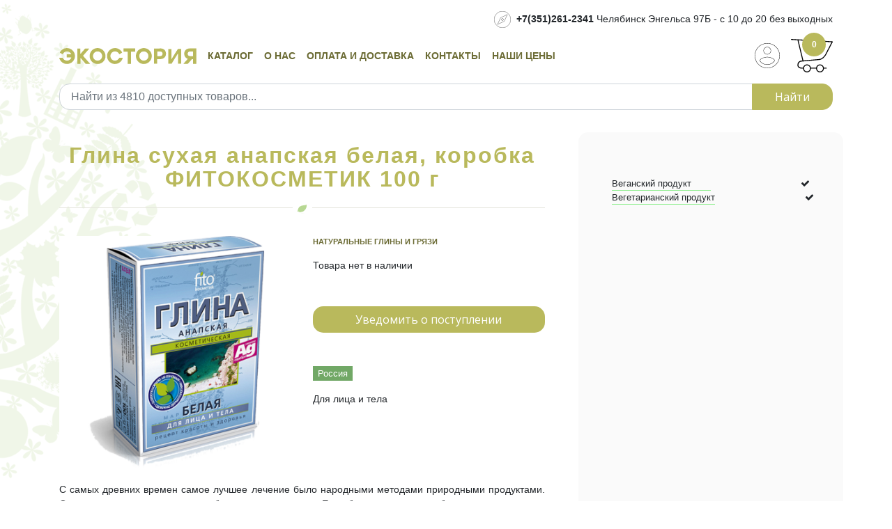

--- FILE ---
content_type: text/html; charset=UTF-8
request_url: https://ecostoria.ru/catalog/products/1062189
body_size: 36376
content:
<!DOCTYPE html>

<html lang="ru">
<head>
    <meta name="viewport" content="width=device-width, height=device-height, initial-scale=1.0, user-scalable=no">
    <title>Купить Глина сухая анапская белая, коробка ФИТОКОСМЕТИК 100 г - Экоcтория Челябинск - Экостория</title>
        <meta name="description" content="Купить Глина сухая анапская белая, коробка ФИТОКОСМЕТИК 100 г в магазине Экоcтория по выгодной цене с доставкой по Челябинску и России. Только до конца декабря у нас САМЫЕ НИЗКИЕ ЦЕНЫ на Глина сухая анапская белая, коробка ФИТОКОСМЕТИК 100 г!"/>
    <meta charset="UTF-8">
<link rel="stylesheet" href="/public/css/magnific-popup.css">
<style>.popup-gallery img {
    margin-bottom: 4px;
    margin-right: 4px;
    cursor: pointer;
</style>
    <link rel="stylesheet" media="screen" href="/public/css/font-awesome.min.css">
    <link rel="stylesheet" href="https://stackpath.bootstrapcdn.com/bootstrap/4.3.1/css/bootstrap.min.css"/>
    <link rel="stylesheet" media="screen" href="/public/fonts/zocial.css">
    <link rel="stylesheet" media="screen" href="/public/css/shop1.css">
    <link rel="stylesheet" media="screen" href="/public/stylesheets/main5.css">
    <link rel="stylesheet" media="screen and (max-width: 992px)" href="/public/stylesheets/mobile.css">
    <link href="/public/css/mobile.css" media="screen and (max-width: 760px)" rel="stylesheet">
    <link href="https://fonts.googleapis.com/icon?family=Material+Icons" rel="stylesheet"/>
    <link href="https://fonts.googleapis.com/css?family=PT+Sans:400,700&amp;subset=latin,cyrillic" rel="stylesheet"
          type="text/css">
    <link href="https://fonts.googleapis.com/css?family=PT+Serif+Caption&amp;subset=latin,cyrillic" rel="stylesheet"
          type="text/css">
    <link href="https://fonts.googleapis.com/css?family=Arvo:400,700:latin&amp;subset=latin,cyrillic" rel="stylesheet"
          type="text/css">

    <link rel="shortcut icon" href="/public/icons/favicon.ico">
    <meta name="msapplication-TileColor" content="#00a300">
    <meta name="msapplication-TileImage" content="/public/icons/mstile-144x144.png">
    <meta name="msapplication-config" content="/public/icons/browserconfig.xml">
    <meta name="google-site-verification" content="i374VJU-sP-8WL_qjQd1BvYxsMnSh--7x_PjnPd9AHs"/>
    <meta name="yandex-verification" content="006686ead396000e" />

<meta property="og:site_name" content="Экостория"/><meta property="og:title" content="Купить Глина сухая анапская белая, коробка ФИТОКОСМЕТИК 100 г - Экоcтория Челябинск"><meta property="og:url" content="http://ecostoria.ru/catalog/products/1062189"><meta property="og:description" content="Купить Глина сухая анапская белая, коробка ФИТОКОСМЕТИК 100 г в магазине Экоcтория по выгодной цене с доставкой по Челябинску и России. Только до конца декабря у нас САМЫЕ НИЗКИЕ ЦЕНЫ на Глина сухая анапская белая, коробка ФИТОКОСМЕТИК 100 г!"><meta property="og:type" content="website"><meta property="og:image" content="http://ecostoria.ru/images/81b8ca8fcf174b699a04f1bb12526f4e.1200x1200.png">
    <meta name="theme-color" content="#ffffff">
    <script>
        (function (i, s, o, g, r, a, m) {
            i['GoogleAnalyticsObject'] = r;
            i[r] = i[r] || function () {
                (i[r].q = i[r].q || []).push(arguments)
            }, i[r].l = 1 * new Date();
            a = s.createElement(o),
                    m = s.getElementsByTagName(o)[0];
            a.async = 1;
            a.src = g;
            m.parentNode.insertBefore(a, m)
        })(window, document, 'script', '//www.google-analytics.com/analytics.js', 'ga');

        ga('create', 'UA-64150122-1', 'auto');
        ga('send', 'pageview');

    </script>
</head>
<body>

<div id="mobile-nav">
    <div class="mobile-nav-bg">
        <div class="mobile-nav-inner">
            <a href="/">
                <img src="/public/images/logo.svg" alt="Экостория"/>
            </a>
            <a href="/cart/" class="is-cart"></a>

            <div id="toggle">
                <svg>
                    <use xmlns:xlink="http://www.w3.org/1999/xlink" xlink:href="#menu"></use>
                </svg>
            </div>
        </div>
    </div>
</div>

<svg xmlns="http://www.w3.org/2000/svg" class="none">
    <symbol id="menu" viewBox="0 0 22 22">
        <path d="M1 5h20c.6 0 1-.4 1-1s-.4-1-1-1h-20c-.6 0-1 .4-1 1s.4 1 1 1zm20 5h-20c-.6 0-1 .4-1 1s.4 1 1 1h20c.6 0 1-.4 1-1s-.4-1-1-1zm0 7h-20c-.6 0-1 .4-1 1s.4 1 1 1h20c.6 0 1-.4 1-1s-.4-1-1-1z"></path>
    </symbol>
</svg>

<div id="backdrop"></div>
<div id="navbar" class="navigation">
    <div class="mobile-menu">
        <a class="menu-brand" href="/">
            <img src="/public/images/logo.svg" alt="Экостория">
        </a>
        <ul class='nav--stacked'>
                    <li><a href="/catalog/categories/0005567">Живая еда</a></li>
                    <li><a href="/catalog/categories/0007562">Живая вода и экобутылки</a></li>
                    <li><a href="/catalog/categories/0003665">Целебные травы</a></li>
                    <li><a href="/catalog/categories/0001668">Для вашего здоровья</a></li>
                    <li><a href="/catalog/categories/0006657">Органическая косметика</a></li>
                    <li><a href="/catalog/categories/0006189">Бытовая нехимия</a></li>
                    <li><a href="/catalog/categories/0006620">Ароматерапия</a></li>
                    <li><a href="/catalog/categories/0004325">Все для вашей кухни</a></li>
                    <li><a href="/catalog/categories/0008996">Этичная одежда и утварь</a></li>
                    <li><a href="/catalog/categories/0007722">Этичные игрушки и уход за питомцами</a></li>
                    <li><a href="/catalog/categories/0002296">Этичная упаковка и экосумки</a></li>
                    <li><a href="/catalog/categories/0005541">Книги и журналы</a></li>
                    <li><a href="/catalog/categories/0005544">Подарочные сертификаты</a></li>
                    <li><a href="/prices/">Наши цены</a></li>
        </ul>
        <hr>
        <ul class='Nav small'>
            <li><a href="/help/ekopitanie/">О нас</a></li>
    <li><a href="/help/oplata-i-dostavka/">Оплата и доставка</a></li>
    <li><a href="/help/contact/">Контакты</a></li>
                            <li><a href="/secure/login">Войти</a></li>
                    <li><a href="/cart/">Корзина&nbsp;(<span class="myCart">0</span>)</a></li>
        </ul>
    </div>
</div>

<div class="container">

    <div class="header d-none d-lg-block">
        <div class="text-right my-3">
            <img src="/public/img/explorer.svg" alt="" class="mr-1"> <strong>+7(351)261-2341</strong> Челябинск Энгельса
            97Б - с 10
            до 20 без выходных
                </div>
        <div class="menu d-flex align-items-center width-100">
            <a href="/" class="logo">
                <img src="/public/images/logo.svg" alt="Экостория">
            </a>
            <a href="javascript:void(-1)" id="cbt">
                Каталог
            </a>
            <a href="/help/ekopitanie/">О нас</a>
    <a href="/help/oplata-i-dostavka/">Оплата и доставка</a>
    <a href="/help/contact/">Контакты</a>
            <a href="/prices/" class="mr-auto">Наши цены</a>
                    <a href="/secure/login"><img src="/public/img/user365.svg" alt=""></a>
                                <a href="/cart/" class="is-header-cart">
                <span id="is-cart-qty"><span class="myCart">0</span></span>
            </a>
        </div>
        <div id="search" class="mt-3 mb-3">
        <form action="/search" method="get" accept-charset="UTF-8" enctype="application/x-www-form-urlencoded" class="forms" >
            <div class="input-group">
                <input type="search" maxlength="50" name="search" class="form-control"
                       placeholder="Найти из 4810 доступных товаров..." value="">

                <div class="input-group-append">
                    <button class="btn btn-search" type="submit">Найти</button>
                </div>
            </div>
        
</form>        </div>
    </div>

    <div id="cbd">
        <div class="container py-5">
            <div style="float: left" id="catoff">
                <img src="/public/img/arrow-back.svg" alt="Закрыть"/>
            </div>
            <div id="catalog">
                            <div class="title"><a href="/catalog/categories/0005567">Живая еда</a></div>
                                    <div class="catalog-item"><a href="/catalog/categories/0004736">Суперфуды</a></div>
                                    <div class="catalog-item"><a href="/catalog/categories/0002235">Сыроедные вкусности</a></div>
                                    <div class="catalog-item"><a href="/catalog/categories/0002455">Хлебцы, сухарики и чипсы</a></div>
                                    <div class="catalog-item"><a href="/catalog/categories/0003423">Натуральные сушеные снеки</a></div>
                                    <div class="catalog-item"><a href="/catalog/categories/0002399">Орехи сырые</a></div>
                                    <div class="catalog-item"><a href="/catalog/categories/0003789">Сухофрукты без консервантов</a></div>
                                    <div class="catalog-item"><a href="/catalog/categories/0002445">Растительное мясо</a></div>
                                    <div class="catalog-item"><a href="/catalog/categories/0002934">Колбаса, сосиски и паштеты</a></div>
                                    <div class="catalog-item"><a href="/catalog/categories/0003357">Сыр без молока</a></div>
                                    <div class="catalog-item"><a href="/catalog/categories/0002277">Тофу и соевые продукты</a></div>
                                    <div class="catalog-item"><a href="/catalog/categories/0002234">Хлеб бездрожжевой и закваски</a></div>
                                    <div class="catalog-item"><a href="/catalog/categories/0002241">Урбечи и ореховые пасты</a></div>
                                    <div class="catalog-item"><a href="/catalog/categories/0003782">Шоколад и сладости</a></div>
                                    <div class="catalog-item"><a href="/catalog/categories/0003523">Печенье, пряники и сушки</a></div>
                                    <div class="catalog-item"><a href="/catalog/categories/0006617">Веганское мороженое</a></div>
                                    <div class="catalog-item"><a href="/catalog/categories/0004453">Замороженные готовые блюда</a></div>
                                    <div class="catalog-item"><a href="/catalog/categories/0009982">Зерновые</a></div>
                                    <div class="catalog-item"><a href="/catalog/categories/0007713">Бобовые</a></div>
                                    <div class="catalog-item"><a href="/catalog/categories/0002839">Семена и семечки сырые</a></div>
                                    <div class="catalog-item"><a href="/catalog/categories/0004492">Водоросли</a></div>
                                    <div class="catalog-item"><a href="/catalog/categories/0002233">Грибы</a></div>
                                    <div class="catalog-item"><a href="/catalog/categories/0002293">Специи и приправы</a></div>
                                    <div class="catalog-item"><a href="/catalog/categories/0008212">Натуральные масла</a></div>
                                    <div class="catalog-item"><a href="/catalog/categories/0002345">Консервированные продукты</a></div>
                                    <div class="catalog-item"><a href="/catalog/categories/0004462">Супы</a></div>
                                    <div class="catalog-item"><a href="/catalog/categories/0002142">Каши и смеси</a></div>
                                    <div class="catalog-item"><a href="/catalog/categories/0001245">Мюсли и гранола</a></div>
                                    <div class="catalog-item"><a href="/catalog/categories/0003349">Макаронные изделия</a></div>
                                    <div class="catalog-item"><a href="/catalog/categories/0004533">Варенье и джемы</a></div>
                                    <div class="catalog-item"><a href="/catalog/categories/0003362">Напитки</a></div>
                                    <div class="catalog-item"><a href="/catalog/categories/0008871">Сиропы натуральные</a></div>
                                    <div class="catalog-item"><a href="/catalog/categories/0007716">Какао и продукты из него</a></div>
                                    <div class="catalog-item"><a href="/catalog/categories/0008822">Кэроб</a></div>
                                    <div class="catalog-item"><a href="/catalog/categories/0002239">Цикорий</a></div>
                                    <div class="catalog-item"><a href="/catalog/categories/0002297">Кофе органический</a></div>
                                    <div class="catalog-item"><a href="/catalog/categories/0007756">Иван-чай</a></div>
                                    <div class="catalog-item"><a href="/catalog/categories/0003342">Чай органический</a></div>
                                    <div class="catalog-item"><a href="/catalog/categories/0003213">Мука и крахмал</a></div>
                                    <div class="catalog-item"><a href="/catalog/categories/0001288">Отруби и клетчатка</a></div>
                                    <div class="catalog-item"><a href="/catalog/categories/0002993">Протеин</a></div>
                                    <div class="catalog-item"><a href="/catalog/categories/0001999">Лецитин</a></div>
                                    <div class="catalog-item"><a href="/catalog/categories/0003774">Солод</a></div>
                                    <div class="catalog-item"><a href="/catalog/categories/0001182">Мед и продукты медоводства</a></div>
                                    <div class="catalog-item"><a href="/catalog/categories/0003440">Уксус</a></div>
                                    <div class="catalog-item"><a href="/catalog/categories/0002230">Соусы</a></div>
                                    <div class="catalog-item"><a href="/catalog/categories/0001345">Хумус</a></div>
                                    <div class="catalog-item"><a href="/catalog/categories/0001884">Полезная соль</a></div>
                                    <div class="catalog-item"><a href="/catalog/categories/0001188">Полезный сахар</a></div>
                                    <div class="catalog-item"><a href="/catalog/categories/0004556">Стевия и заменители сахара</a></div>
                                            <div class="title"><a href="/catalog/categories/0007562">Живая вода и экобутылки</a></div>
                                            <div class="title"><a href="/catalog/categories/0003665">Целебные травы</a></div>
                                            <div class="title"><a href="/catalog/categories/0001668">Для вашего здоровья</a></div>
                                    <div class="catalog-item"><a href="/catalog/categories/0007718">Фиточаи и травяные сборы</a></div>
                                    <div class="catalog-item"><a href="/catalog/categories/0001234">Фитоковрики для бани</a></div>
                                    <div class="catalog-item"><a href="/catalog/categories/0002134">Целебные минералы</a></div>
                                    <div class="catalog-item"><a href="/catalog/categories/0002188">Пробиотики для людей</a></div>
                                    <div class="catalog-item"><a href="/catalog/categories/0006619">Пробиотики для животных</a></div>
                                    <div class="catalog-item"><a href="/catalog/categories/0003312">Пробиотики для растений</a></div>
                                    <div class="catalog-item"><a href="/catalog/categories/0002723">Аюрведические средства</a></div>
                                    <div class="catalog-item"><a href="/catalog/categories/0007721">Экстракты и масла</a></div>
                                    <div class="catalog-item"><a href="/catalog/categories/0003377">Мази, маски, свечи, биодобавки</a></div>
                                            <div class="title"><a href="/catalog/categories/0006657">Органическая косметика</a></div>
                                    <div class="catalog-item"><a href="/catalog/categories/0005546">Гидролаты - цветочные воды</a></div>
                                    <div class="catalog-item"><a href="/catalog/categories/0006441">Натуральные дезодоранты</a></div>
                                    <div class="catalog-item"><a href="/catalog/categories/0006610">Натуральные реппеленты</a></div>
                                    <div class="catalog-item"><a href="/catalog/categories/0006672">Средства для бритья</a></div>
                                    <div class="catalog-item"><a href="/catalog/categories/0007136">Средства для принятия ванны</a></div>
                                    <div class="catalog-item"><a href="/catalog/categories/0003229">Средства для душа</a></div>
                                    <div class="catalog-item"><a href="/catalog/categories/0003721">Средства для интимной гигиены</a></div>
                                    <div class="catalog-item"><a href="/catalog/categories/0003299">Средства для ухода за ногтями</a></div>
                                    <div class="catalog-item"><a href="/catalog/categories/0002943">Средства для губ</a></div>
                                    <div class="catalog-item"><a href="/catalog/categories/0003611">Средства для лица</a></div>
                                    <div class="catalog-item"><a href="/catalog/categories/0002211">Средства для тела</a></div>
                                    <div class="catalog-item"><a href="/catalog/categories/0003819">Средства для рук</a></div>
                                    <div class="catalog-item"><a href="/catalog/categories/0003211">Средства для ног</a></div>
                                    <div class="catalog-item"><a href="/catalog/categories/0003121">Базовые растительные масла</a></div>
                                    <div class="catalog-item"><a href="/catalog/categories/0006195">Средства для окраски волос и тела</a></div>
                                    <div class="catalog-item"><a href="/catalog/categories/0001977">Средства депиляции</a></div>
                                    <div class="catalog-item"><a href="/catalog/categories/0001954">Натуральные глины и грязи</a></div>
                                    <div class="catalog-item"><a href="/catalog/categories/0001229">Уход за детьми</a></div>
                                    <div class="catalog-item"><a href="/catalog/categories/0001129">Средства для ухода за волосами</a></div>
                                    <div class="catalog-item"><a href="/catalog/categories/0008812">Натуральное мыло</a></div>
                                    <div class="catalog-item"><a href="/catalog/categories/0002324">Средства по уходу за полостью рта</a></div>
                                    <div class="catalog-item"><a href="/catalog/categories/0001283">Эфирные масла</a></div>
                                            <div class="title"><a href="/catalog/categories/0006189">Бытовая нехимия</a></div>
                                    <div class="catalog-item"><a href="/catalog/categories/0006334">Средства для мытья кухни, ванной и туалета</a></div>
                                    <div class="catalog-item"><a href="/catalog/categories/0007773">Средства для мытья полов</a></div>
                                    <div class="catalog-item"><a href="/catalog/categories/0004223">Средства для мытья рук</a></div>
                                    <div class="catalog-item"><a href="/catalog/categories/0007123">Средства для мытья стекол и мебели</a></div>
                                    <div class="catalog-item"><a href="/catalog/categories/0007783">Средства для мытья фруктов и овощей</a></div>
                                    <div class="catalog-item"><a href="/catalog/categories/0008366">Средства для стирки</a></div>
                                    <div class="catalog-item"><a href="/catalog/categories/0003411">Средства для мытья посуды</a></div>
                                            <div class="title"><a href="/catalog/categories/0006620">Ароматерапия</a></div>
                                    <div class="catalog-item"><a href="/catalog/categories/0002283">Наборы и композиции эфирных масел</a></div>
                                    <div class="catalog-item"><a href="/catalog/categories/0002238">Аромалампы и кулоны</a></div>
                                    <div class="catalog-item"><a href="/catalog/categories/0002321">Аромасвечи и саше</a></div>
                                    <div class="catalog-item"><a href="/catalog/categories/0004221">Благовония и подставки</a></div>
                                            <div class="title"><a href="/catalog/categories/0004325">Все для вашей кухни</a></div>
                                    <div class="catalog-item"><a href="/catalog/categories/0009999">Кухонная посуда и принадлежности</a></div>
                                    <div class="catalog-item"><a href="/catalog/categories/0003329">Проращиватели и гидропоника</a></div>
                                    <div class="catalog-item"><a href="/catalog/categories/0003321">Блендеры, дегидраторы, соковыжималки и прочая полезная техника</a></div>
                                            <div class="title"><a href="/catalog/categories/0008996">Этичная одежда и утварь</a></div>
                                            <div class="title"><a href="/catalog/categories/0007722">Этичные игрушки и уход за питомцами</a></div>
                                            <div class="title"><a href="/catalog/categories/0002296">Этичная упаковка и экосумки</a></div>
                                            <div class="title"><a href="/catalog/categories/0005541">Книги и журналы</a></div>
                                            <div class="title"><a href="/catalog/categories/0005544">Подарочные сертификаты</a></div>
                                        </div>
        </div>
    </div>

    <div id="cwr">

        <div class="d-lg-none">
        <form action="/search" method="get" accept-charset="UTF-8" enctype="application/x-www-form-urlencoded" class="forms" style="margin-top: 2rem" >
            <input type="search" maxlength="50" name="search" class="mobile-search"
                   placeholder="Поиск из 4810 доступных товаров..." value="">
        
</form>        </div>

    
    




<div class="page">

<div class="row">
    <div class="col-lg-8 pr-5">
        <h1>Глина сухая анапская белая, коробка ФИТОКОСМЕТИК 100 г</h1>

        <div class="row">
            <div class="col-md-6">
                <div class="product-preview">
                    <img src="/images/81b8ca8fcf174b699a04f1bb12526f4e.736x736.png"
                         alt="Глина сухая анапская белая, коробка ФИТОКОСМЕТИК 100 г" width="360" height="360" id="image">
                </div>
                        </div>
            <div class="col-md-6 mb-3">
                <div class="product-content">
                                    <p class="product-category">
                        <a href="/catalog/categories/0001954">
                        Натуральные глины и грязи
                        </a>
                    </p>
                                                
                    <div class="label label-outline label-red badge-small">Товара нет в наличии</div>

                    <form ic-post-to="/products/7218/notify/" ic-target="#nfm">
                        <div class="my-5" id="nfm">
                            <a href="#" ic-post-to="/products/7218/notifyme/" ic-target="#nfm" class="btn btn-block">
                                Уведомить о поступлении
                            </a>
                        </div>
                    </form>


                
                                    <p class="product-country">Россия</p>
                
                    <div class="popup-gallery-box">
                        <div class="popup-gallery">
                                                </div>
                    </div>

                    <p>Для лица и тела</p>

                


                
                
                </div>
            </div>
        </div>

        <div><p style="text-align: justify;">С самых древних времен самое лучшее лечение было народными методами природными продуктами. Одним из таких как раз является белая анапская глина. Ее добывают с самых глубин земли, поэтому ее натуральность не имеет границ. Высокое качество и богатые свойства в анапской белой глине позволяют широту применения в лечении, медицине, косметологии.</p></div>

    </div>
    <div class="col-lg-4 aside">

    
                        <div class="dl">
    <div class="dt">Веганский продукт</div>
    <div class="dd"><i class="fa fa-check"></i></div>
</div>
        <div class="dl">
    <div class="dt">Вегетарианский продукт</div>
    <div class="dd"><i class="fa fa-check"></i></div>
</div>
                                        
        <br><br>

                                
        <br><br>
                                
        <br><br>

                                                                                                                                                                                                                                                                                                                                                
    
    </div>
</div>


</div>



        <footer>
            <div class="container">
                <hr>
                <div class="footer-widgets-social">
                    <a class="social-container"
                       href="https://vk.com/chel_ecotopia" target="_blank">
                        <span class="fa fa-vk"></span>
                    </a>
                    <a class="social-container"
                       href="https://www.instagram.com/ecostoria" target="_blank">
                        <span class="fa fa-instagram"></span>
                    </a>
                    <a class="social-container"
                       href="https://twitter.com/ecostoria" target="_blank">
                        <span class="fa fa-twitter"></span>
                    </a>
                    <a class="social-container"
                       href="https://www.facebook.com/ecostoria.ru" target="_blank">
                        <span class="fa fa-facebook"></span>
                    </a>
                </div>
                <div class="row">
                    <div class="col-md-2 d-none d-md-block">
                        <a href="/"><img src="/public/img/logo-tree.png" alt="Экостория"/></a>
                    </div>
                    <div class="col-sm-12 col-md-2 mb-3">
                        <div class="list-title">Контакты</div>
                        <div>
                            ул. Энгельса, 97Б<br>
                            Челябинск<br>
                            <br>

                            <div class="footer__link">
                                +7 (351) 261-2341<br>+7 (919) 112-7007
                            </div>
                            <div class="footer__link">
                                eco@ecostoria.ru
                            </div>
                        </div>
                    </div>
                    <div class="col-sm-12 col-md-3">
                        <ul>
                            <li class="list-title">Покупателям</li>
                            <li><a href="/news">Новости</a></li>
    <li><a href="/recipes">Экорецепты</a></li>
    <li><a href="/sale">Распродажа</a></li>
    <li><a href="/index/faq/">Ответы на некоторые вопросы</a></li>
    <li><a href="/help/oferta/">Публичная оферта</a></li>
    <li><a href="/help/serificato/">Подарочный сертификат</a></li>
                        </ul>
                    </div>
                    <div class="col-md-5 d-none d-md-block">
                        Человек - единственный, кто обладает реальной свободой выбора - что есть,
                        носить на себе и использовать для гигиены тела и жилища... <strong>ЭКОСТОРИЯ</strong>
                        помогает
                        вам делать выбор
                        среди натуральных и этичных продуктов питания и косметики. Правильное питание и активный
                        образ
                        жизни определяет вашу сопротивляемость недугам индустриального века, связанными с
                        загрязнением
                        окружающей среды обитания. Мы считаем, что только полный отказ от всех продуктов животного
                        происхождения дает возможность вашему уму и телу чувствовать себя свободными и полными
                        энергии
                        для жизни, в которой нет места насилию над нашими соседями по планете.
                    </div>
                </div>
                <div class="copyright">
                    <a class="footer__link" href="#">Экостория</a> Челябинск © 2021
                </div>
            </div>
        </footer>

        <a href="#" class="scrollToTop">
            <img src="/public/images/scrollToTop.svg" alt="На верх">
        </a>

    </div>

</div>

<script src="https://code.jquery.com/jquery-3.3.1.min.js"></script>
<script src="https://cdnjs.cloudflare.com/ajax/libs/popper.js/1.14.7/umd/popper.min.js"></script>
<script src="https://stackpath.bootstrapcdn.com/bootstrap/4.3.1/js/bootstrap.min.js"></script>
<script src="/public/js/intercooler-1.2.1.min.js" type="text/javascript"></script>
<script src="/public/js/kvarta.js" type="text/javascript" charset="utf-8"></script>
<script src="/public/js/jquery.magnific-popup.min.js"></script>
<script type="text/javascript">
    $(document).ready(function () {
        $('.popup-gallery').add('#image').magnificPopup({
            delegate:'a',
            type:'image',
            tLoading:'Loading image #%curr%...',
            mainClass:'mfp-img-mobile',
            gallery:{
                enabled:true,
                navigateByImgClick:true,
                preload:[0, 1]
            },
            image:{
                tError:'<a href="%url%">The image #%curr%</a> could not be loaded.',
                titleSrc:function (item) {
                    return item.el.attr('title')/* + '<small></small>'*/;
                }
            }
        });
        $('#image').click(function (ev) {
                    $('.popup-gallery').magnificPopup('open');
                    return false;
                }
        );
    });
</script>

<script src="/public/javascripts/bootstrap-notify.js" type="text/javascript" charset="utf-8"></script>
<script type="text/javascript">
            </script>
<!-- Yandex.Metrika counter -->
<script type="text/javascript">
    (function (d, w, c) {
        (w[c] = w[c] || []).push(function () {
            try {
                w.yaCounter29679250 = new Ya.Metrika({id:29679250,
                    clickmap:true,
                    trackLinks:true,
                    accurateTrackBounce:true});
            } catch (e) {
            }
        });

        var n = d.getElementsByTagName("script")[0],
                s = d.createElement("script"),
                f = function () {
                    n.parentNode.insertBefore(s, n);
                };
        s.type = "text/javascript";
        s.async = true;
        s.src = (d.location.protocol == "https:" ? "https:" : "http:") + "//mc.yandex.ru/metrika/watch.js";

        if (w.opera == "[object Opera]") {
            d.addEventListener("DOMContentLoaded", f, false);
        } else {
            f();
        }
    })(document, window, "yandex_metrika_callbacks");
</script>
<noscript>
    <div><img src="//mc.yandex.ru/watch/29679250" style="position:absolute; left:-9999px;" alt=""/></div>
</noscript>
<!-- /Yandex.Metrika counter -->


</body>
</html>

--- FILE ---
content_type: text/css; charset=UTF-8
request_url: https://ecostoria.ru/public/css/shop1.css
body_size: 5556
content:
@import url('/public/css/cart.css');
@import url('/public/css/blog.css');

/* kube */

h1, h2, h3, h4, h5, h6, .h1, .h2, .h3, .h4, .h5, .h6 {
    font-family: "Helvetica Neue", Helvetica, Tahoma, sans-serif;
    font-weight: bold;
    color: #000000;
    text-rendering: optimizeLegibility;
    margin: 0 0 .5em 0;
}

h1, .h1 {
    font-size: 2.25em;
}

h1, .h1, h2, .h2 {
    line-height: 1.1;
}

h5 {
    font-size: 1em;
}

img, video, audio, embed, object {
    max-width: 100%;
}

/* grid */

.page {
    margin: 4rem 0 0;
}

/* checkout */

.methods {
    margin: 10px 0;
    padding: 20px 20px 0;
    border: 1px solid #e5e5dc;
    border-radius: 2px;
    background-color: #f3f2eb;
}

.checkout {
    border-radius: 20px;
}

.checkout .input-text {
    border: 1px solid #e5e5dc;
    background-color: #f3f2eb;
}

.checkout select {
    border: 1px solid #e5e5dc;
    border-radius: 2px;
    background-color: #f3f2eb;
}

.checkout .order_details {
    margin: 0;
    padding: 0;
    list-style: none;
}

.checkout .order_details strong {
    display: block;
    text-transform: none;
    color: #b1b0a7;
    font-size: 11px;
}

.checkout .order_details .order,
.checkout .order_details .date,
.checkout .order_details .total,
.checkout .order_details .method {
    display: block;
    margin: 0px 10px 5px 0;
    padding: 0px 10px 0 0;
    font-size: 11px;
    text-transform: uppercase;
}

@media (min-width: 768px) {
    .checkout .order_details .order,
    .checkout .order_details .date,
    .checkout .order_details .total,
    .checkout .order_details .method {
        display: inline-block;
        border-right: 1px dashed #b1b0a7;
    }
}

/* New shop */

.box {
    margin-bottom: 30px;
}

table.list {
    width: 100%;
    margin-bottom: 30px;
    border-collapse: collapse;
    border: 1px solid #e3e3e3;
}

table.list thead th {
    text-align: center;
    padding: 7px;
}

table.list > tbody > tr > td, table.list > thead > tr > td {
    text-align: center;
    vertical-align: middle;
    padding: 7px;
}

table.list td.name {
    text-align: left;
}

table.list td.quantity {
    width: 100px;
}

table.list td.quantity .btn {
    color: red;
    border-color: transparent;
    background: transparent;
}

.center {
    text-align: center;
}

.btn-lg {
    margin-top: 20px;
}

/**
* The edit link that appears when you are logged in.
* It is recommended that you implement an edit button
* in your templates to make it easy to switch to and
* from the admin control panel when editing pages.
*/

#editpage {
    position: fixed;
    top: 40px;
    left: -24px;
    padding: 5px 12px;
    background: #db1174;
    color: #fff;
    display: block;
    font-weight: bold;
    font-size: 13px;
    transform: rotate(90deg);
    z-index: 1000;
    /*transform-origin: left top 0;*/
}

#editpage:hover {
    text-decoration: none;
    background: #ffffcc;
    color: #000;
}

/* book */

.book-wrapper {
    max-width: 56.250em;
    min-width: 20em;
    /*min-height: 48em;*/
    margin: 0 auto;
    padding: 2em 1.250em 1.250em;
}

.book {
    margin: 0 auto 1.313em;
    padding: 0 0.750em;
}

.book .logo {
    margin: 10% auto 10%;
}

.book .logo {
    padding: 0 1em;
    text-align: center;
}

.book h1 {
    color: #333;
    font-size: 2.4em;
    font-weight: 400;
    line-height: 1.2;
    margin: 0.867em 0 0.867em 0;
    word-spacing: -1px;
    white-space: normal;
}

.book p {
    line-height: 1.6;
    word-spacing: 1px;
    letter-spacing: 0.25px;
}

.book-right {
    border-left: 1px solid #e4ebf0;
    padding: 4em 4em 4em;
}

.btn-lg {
    margin: 20px 0 10px;
}

time {
    font-weight: 700;
}

/* article */

article img {
    margin-bottom: 20px;
}

.content, .box {
    padding: 30px;
    margin-bottom: 20px;
}

.content h1, .box h1 {
    margin-top: 0;
}

/* new cart */

.aside {
    padding: 4rem 3rem;
}

.cart-items {
    padding-right: 2rem;
    margin-bottom: 2rem;
}

.aside:before {
    width: 100%;
    left: 0;
    display: block;
    position: absolute;
    top: 0;
    height: 100%;
    background-color: #fafafa;
    content: '';
    z-index: -1;
    border-radius: 14px;
}

.cart-total {
    border-top: 1px solid rgba(175, 175, 175, 0.34);
    margin: 1rem 0;
    width: 100%;
}

.cart-total th {
    font-weight: 400;
    padding-top: 1rem;
}

.cart-total td {
    padding-top: 1rem;
    font-weight: 600;
    text-align: right;
}

.cart-total tfoot tr th {
    padding-top: 3rem;
    position: relative;
    font-size: 18px;
}

.cart-total tfoot tr td {
    position: relative;
    padding-top: 3rem;
    font-weight: 600;
    font-size: 1.5rem;
}

.cart-total tfoot tr td:before, .cart-total tfoot tr th:before {
    background-color: rgba(175, 175, 175, 0.34);
    content: '';
    position: absolute;
    top: 1.5rem;
    left: 0;
    width: 100%;
    height: 1px;
}

caption {
    font-size: 13px;
}

.cart-item {
    display: flex;
    align-items: center;
    flex-wrap: nowrap;
    padding: 25px 0;
    border-bottom: solid 1px #ddd;
}

.cart-item > div {
    flex-basis: 10%;
    padding-left: 1rem;
}

.cart-item .cart-item-image {
    padding-left: 0;
    flex-basis: 10%;
}

.cart-item .cart-item-name {
    flex-basis: 55%;
}

.cart-amount {
    font-size: 14px;
    text-align: center;
}

.cart-items-header {
    font-weight: bold;
    padding-top: 6px;
    padding-bottom: 6px;
    font-size: 12px;
    color: #888;
    text-transform: uppercase;
    vertical-align: bottom;
    border-bottom: 2px solid #dee2e6;
}

.cart-item-drop {
    text-align: right;
    flex-basis: 100%;
}

--- FILE ---
content_type: text/css; charset=UTF-8
request_url: https://ecostoria.ru/public/css/blog.css
body_size: 956
content:
#posts, #post {
    width: 80%;
}

.post-box {
    margin: 3.3em 0 4.949999999999999em 0;
}

ol.slats {
    list-style: none;
    padding-left: 0;
}

ol.slats li {
    margin: 0 0 20px 0;
    padding: 0 0 20px 0;
    border-bottom: 1px solid #eee;
}

ol.slats li:before, ol.slats li:after {
    display: table;
    content: " ";
    clear: both;
}

ol.slats li:last-child {
    margin: 0;
    padding: 0;
    border-bottom: none;
}

ol.slats li h3 {
    font-size: 18px;
    font-weight: bold;
    line-height: 1.1;
}

ol.slats li a {
    text-decoration: none;
}

ol.slats li a img {
    float: left;
    margin: 0 30px 30px 0;
}

ol.slats li p {
    font-size: 14px;
    line-height: 1.4;
}

ol.slats li p span.meta {
    display: block;
    font-size: 12px;
    color: #999;
}

/* textile */

.textile img {
    margin: 20px 30px 20px 0;
}

.textile img.left {
    float: left;
}

.textile img.right {
    margin: 20px 0 20px 30px;
    float: right;
}



--- FILE ---
content_type: image/svg+xml
request_url: https://ecostoria.ru/public/img/cart365.svg
body_size: 3429
content:
<?xml version="1.0" encoding="UTF-8" standalone="no"?>
<svg
   xmlns:i="http://ns.adobe.com/AdobeIllustrator/10.0/"
   xmlns:dc="http://purl.org/dc/elements/1.1/"
   xmlns:cc="http://creativecommons.org/ns#"
   xmlns:rdf="http://www.w3.org/1999/02/22-rdf-syntax-ns#"
   xmlns:svg="http://www.w3.org/2000/svg"
   xmlns="http://www.w3.org/2000/svg"
   xmlns:sodipodi="http://sodipodi.sourceforge.net/DTD/sodipodi-0.dtd"
   xmlns:inkscape="http://www.inkscape.org/namespaces/inkscape"
   version="1.1"
   x="0px"
   y="0px"
   viewBox="0 0 60.000252 47.999859"
   xml:space="preserve"
   id="svg34"
   sodipodi:docname="cart365.svg"
   width="60.000252"
   height="47.999859"
   inkscape:version="0.92.3 (2405546, 2018-03-11)"><metadata
     id="metadata40"><rdf:RDF><cc:Work
         rdf:about=""><dc:format>image/svg+xml</dc:format><dc:type
           rdf:resource="http://purl.org/dc/dcmitype/StillImage" /></cc:Work></rdf:RDF></metadata><defs
     id="defs38" /><sodipodi:namedview
     pagecolor="#ffffff"
     bordercolor="#666666"
     borderopacity="1"
     objecttolerance="10"
     gridtolerance="10"
     guidetolerance="10"
     inkscape:pageopacity="0"
     inkscape:pageshadow="2"
     inkscape:window-width="1082"
     inkscape:window-height="638"
     id="namedview36"
     showgrid="false"
     inkscape:zoom="5.3400704"
     inkscape:cx="13.427358"
     inkscape:cy="23.749108"
     inkscape:window-x="0"
     inkscape:window-y="0"
     inkscape:window-maximized="0"
     inkscape:current-layer="svg34" /><style
     type="text/css"
     id="style2">
	.st0{fill:none;stroke:#000000;stroke-width:2;stroke-linecap:round;stroke-linejoin:round;stroke-miterlimit:10;}
	.st1{fill:none;stroke:#000000;stroke-width:2;stroke-miterlimit:10;}
</style><switch
     id="switch28"
     transform="matrix(0.66656458,0,0,0.67604578,-3.3233445,-10.140077)"><foreignObject
       requiredExtensions="http://ns.adobe.com/AdobeIllustrator/10.0/"
       x="0"
       y="0"
       width="1"
       height="1" /><g
       i:extraneous="self"
       id="g26"><line
         class="st0"
         x1="75"
         y1="77"
         x2="81"
         y2="77"
         id="line4"
         style="fill:none;stroke:#000000;stroke-width:2;stroke-linecap:round;stroke-linejoin:round;stroke-miterlimit:10" /><line
         class="st0"
         x1="47"
         y1="77"
         x2="60"
         y2="77"
         id="line6"
         style="fill:none;stroke:#000000;stroke-width:2;stroke-linecap:round;stroke-linejoin:round;stroke-miterlimit:10" /><path
         class="st0"
         d="m 6,16 88,5 -12.9,24.7 c 0,0 -5.4,11.8 -15,12.9 L 28,62 c 0,0 -8,0 -8,8 0,0 -1,7 9,7 h 3"
         id="path8"
         inkscape:connector-curvature="0"
         style="fill:none;stroke:#000000;stroke-width:2;stroke-linecap:round;stroke-linejoin:round;stroke-miterlimit:10" /><circle
         class="st1"
         cx="39.5"
         cy="77.5"
         r="7.5"
         id="circle10"
         style="fill:none;stroke:#000000;stroke-width:2;stroke-miterlimit:10" /><circle
         class="st1"
         cx="67.5"
         cy="77.5"
         r="7.5"
         id="circle12"
         style="fill:none;stroke:#000000;stroke-width:2;stroke-miterlimit:10" /><line
         class="st1"
         x1="20"
         y1="17"
         x2="31"
         y2="62"
         id="line14"
         style="fill:none;stroke:#000000;stroke-width:2;stroke-miterlimit:10" /></g></switch></svg>